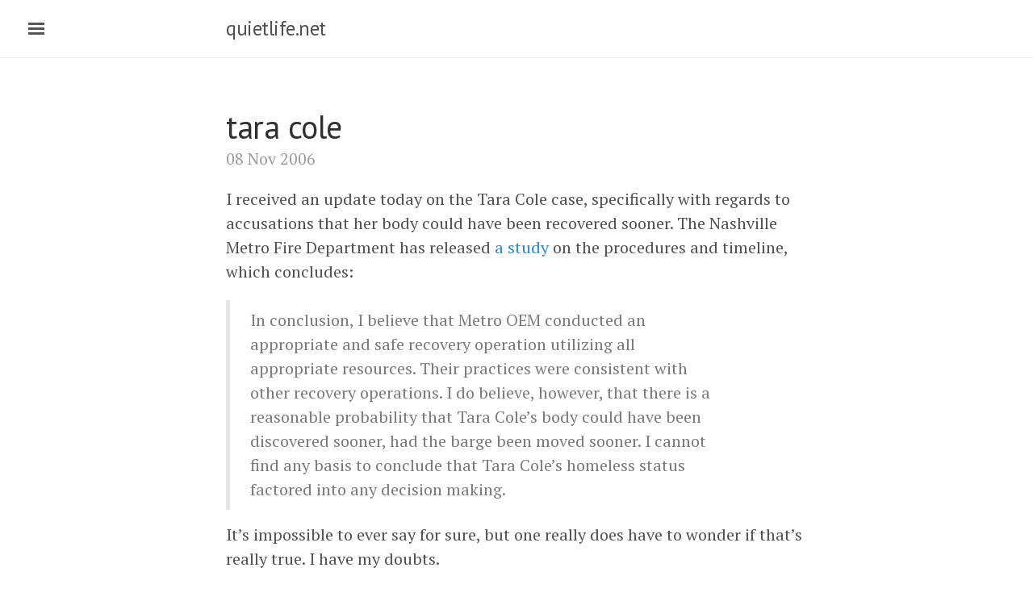

--- FILE ---
content_type: text/html; charset=utf-8
request_url: https://quietlife.net/2006/11/08/tara-cole/
body_size: 2498
content:
<!DOCTYPE html>
<html lang="en-us">

  <head>
  <link href="https://gmpg.org/xfn/11" rel="profile">
  <meta http-equiv="X-UA-Compatible" content="IE=edge">
  <meta http-equiv="content-type" content="text/html; charset=utf-8">

  <!-- Enable responsiveness on mobile devices-->
  <meta name="viewport" content="width=device-width, initial-scale=1.0, maximum-scale=1">

  <title>
    
      tara cole &middot; quietlife.net
    
  </title>

  <!-- CSS -->
  <link rel="stylesheet" href="/public/css/poole.css">
  <link rel="stylesheet" href="/public/css/syntax.css">
  <link rel="stylesheet" href="/public/css/lanyon.css">
  <link rel="stylesheet" href="https://fonts.googleapis.com/css?family=PT+Serif:400,400italic,700%7CPT+Sans:400">

  <!-- Icons -->
  <link rel="shortcut icon" href="/public/favicon.ico">

  <!-- RSS -->
  <link rel="alternate" type="application/rss+xml" title="RSS" href="/atom.xml">

  <script>
  (function(i,s,o,g,r,a,m){i['GoogleAnalyticsObject']=r;i[r]=i[r]||function(){
  (i[r].q=i[r].q||[]).push(arguments)},i[r].l=1*new Date();a=s.createElement(o),
  m=s.getElementsByTagName(o)[0];a.async=1;a.src=g;m.parentNode.insertBefore(a,m)
  })(window,document,'script','https://www.google-analytics.com/analytics.js','ga');

  ga('create', 'UA-91992813-1', 'auto');
  ga('send', 'pageview');

  </script>

</head>


  <body>

    <!-- Target for toggling the sidebar `.sidebar-checkbox` is for regular
     styles, `#sidebar-checkbox` for behavior. -->
<input type="checkbox" class="sidebar-checkbox" id="sidebar-checkbox">

<!-- Toggleable sidebar -->
<div class="sidebar" id="sidebar">
  <div class="sidebar-item">
    <p>What we honor as prudence in our elders is simply panic in action.</p>
  </div>

  <nav class="sidebar-nav">
    <a class="sidebar-nav-item" href="/">Home</a>
    <a class="sidebar-nav-item" href="/about/">About
    <a class="sidebar-nav-item" href="/archive/">Archive</a>
    <a class="sidebar-nav-item" href="http://www.chriswage.com/">Photos</a>
  </nav>

  <div class="sidebar-item">
    <div id="search">
      <form role="search" method="get" action="/search/">
        <input id="searchString" name="searchString"type="text">
        <input id="searchButton" name="googleSearchName" type="submit" value="Search">
      </form>
    </div>
  </div>

  <div class="sidebar-item">
    <p>
      &copy; 2025. All rights reserved.
    </p>
  </div>
</div>


    <!-- Wrap is the content to shift when toggling the sidebar. We wrap the
         content to avoid any CSS collisions with our real content. -->
    <div class="wrap">
      <div class="masthead">
        <div class="container">
          <h3 class="masthead-title">
            <a href="" title="Home">quietlife.net</a>
            <small></small>
          </h3>
        </div>
      </div>

      <div class="container content">
        <div class="post">
  <h1 class="post-title">tara cole</h1>
  <span class="post-date">08 Nov 2006</span>
  
    <p>I received an update today on the Tara Cole case, specifically with regards to accusations that her body could have been recovered sooner. The Nashville Metro Fire Department has released <a href="http://www.nashfire.org/press/OEM_recoveryOP_review.htm">a study</a> on the procedures and timeline, which concludes:</p>

<blockquote>
  <p>In conclusion, I believe that Metro OEM conducted an appropriate and safe recovery operation utilizing all appropriate resources. Their practices were consistent with other recovery operations. I do believe, however, that there is a reasonable probability that Tara Cole’s body could have been discovered sooner, had the barge been moved sooner. I cannot find any basis to conclude that Tara Cole’s homeless status factored into any decision making.</p>
</blockquote>

<p>It’s impossible to ever say for sure, but one really does have to wonder if that’s really true. I have my doubts.</p>



</div>

<div class="PageNavigation">
  
  <a class="prev" href="/2006/11/08/responsibility/">&laquo; responsibility</a>
  
  
  <a class="next" href="/2006/11/08/weird/">weird &raquo;</a>
  
</div>

<div id="disqus_thread"></div>
<script>
/**
* RECOMMENDED CONFIGURATION VARIABLES: EDIT AND UNCOMMENT THE SECTION BELOW TO INSERT DYNAMIC VALUES FROM YOUR PLATFORM OR CMS.
* LEARN WHY DEFINING THESE VARIABLES IS IMPORTANT: https://disqus.com/admin/universalcode/#configuration-variables
*/
var disqus_config = function () {
this.page.url = "http://quietlife.net/2006/11/08/tara-cole/"; // Replace PAGE_URL with your page's canonical URL variable
this.page.identifier = "1500 http://quietlife.net/2006/11/08/tara-cole/"; // Replace PAGE_IDENTIFIER with your page's unique identifier variable
};
(function() { // DON'T EDIT BELOW THIS LINE
var d = document, s = d.createElement('script');

s.src = '//quietlife.disqus.com/embed.js';

s.setAttribute('data-timestamp', +new Date());
(d.head || d.body).appendChild(s);
})();
</script>
<noscript>Please enable JavaScript to view the <a href="https://disqus.com/?ref_noscript" rel="nofollow">comments powered by Disqus.</a></noscript>

</div>


      </div>
    </div>

    <label for="sidebar-checkbox" class="sidebar-toggle"></label>

    <script>
      (function(document) {
        var toggle = document.querySelector('.sidebar-toggle');
        var sidebar = document.querySelector('#sidebar');
        var checkbox = document.querySelector('#sidebar-checkbox');

        document.addEventListener('click', function(e) {
          var target = e.target;

          if(!checkbox.checked ||
             sidebar.contains(target) ||
             (target === checkbox || target === toggle)) return;

          checkbox.checked = false;
        }, false);
      })(document);
    </script>
  <script defer src="https://static.cloudflareinsights.com/beacon.min.js/vcd15cbe7772f49c399c6a5babf22c1241717689176015" integrity="sha512-ZpsOmlRQV6y907TI0dKBHq9Md29nnaEIPlkf84rnaERnq6zvWvPUqr2ft8M1aS28oN72PdrCzSjY4U6VaAw1EQ==" data-cf-beacon='{"version":"2024.11.0","token":"73c0a43c3ce2401183e6fc6bcb6eeca1","r":1,"server_timing":{"name":{"cfCacheStatus":true,"cfEdge":true,"cfExtPri":true,"cfL4":true,"cfOrigin":true,"cfSpeedBrain":true},"location_startswith":null}}' crossorigin="anonymous"></script>
</body>
</html>
